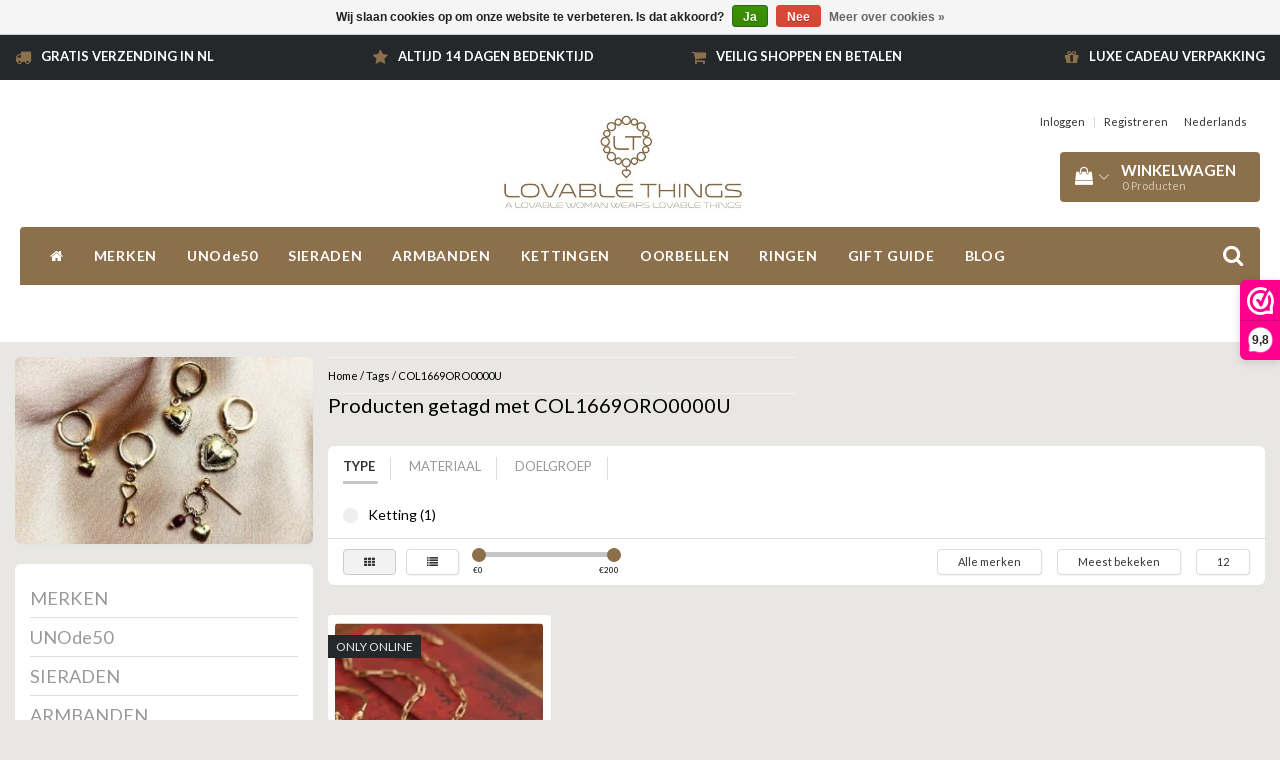

--- FILE ---
content_type: text/html;charset=utf-8
request_url: https://www.lovablethings.nl/tags/col1669oro0000u/
body_size: 17070
content:
<!DOCTYPE html>
<html lang="nl">
  
  <head>
    <meta charset="utf-8"/>
<!-- [START] 'blocks/head.rain' -->
<!--

  (c) 2008-2026 Lightspeed Netherlands B.V.
  http://www.lightspeedhq.com
  Generated: 02-02-2026 @ 11:44:42

-->
<link rel="canonical" href="https://www.lovablethings.nl/tags/col1669oro0000u/"/>
<link rel="alternate" href="https://www.lovablethings.nl/index.rss" type="application/rss+xml" title="Nieuwe producten"/>
<link href="https://cdn.webshopapp.com/assets/cookielaw.css?2025-02-20" rel="stylesheet" type="text/css"/>
<meta name="robots" content="noodp,noydir"/>
<meta name="google-site-verification" content="y1HM3rVT0j0FgCy6rxk1EOZHDka80ozly-fnTEJl3Hk"/>
<meta name="google-site-verification" content="rLWVBAGZnqCgJJvGl_KwP1xiqYmClXrTgeyEwPzkYUg"/>
<meta property="og:url" content="https://www.lovablethings.nl/tags/col1669oro0000u/?source=facebook"/>
<meta property="og:site_name" content="Lovable Things | Exclusieve Sieraden"/>
<meta property="og:title" content="COL1669ORO0000U"/>
<meta property="og:description" content="UNO de 50, SILK, LILLY, KAPTON &amp; SON, KARMA, BY NOUCK, GATZ, MARTHJE, BLINCKSTAR, MIAB, ANIA HAIE, YMALA sieraden koop je online bij Lovable Things | Arnhem | N"/>
<script>
<!-- Google Tag Manager -->
(function(w,d,s,l,i){w[l]=w[l]||[];w[l].push({'gtm.start':
new Date().getTime(),event:'gtm.js'});var f=d.getElementsByTagName(s)[0],
j=d.createElement(s),dl=l!='dataLayer'?'&l='+l:'';j.async=true;j.src=
'https://www.googletagmanager.com/gtm.js?id='+i+dl;f.parentNode.insertBefore(j,f);
})(window,document,'script','dataLayer','GTM-5M46VBK');
<!-- End Google Tag Manager -->
</script>
<!--[if lt IE 9]>
<script src="https://cdn.webshopapp.com/assets/html5shiv.js?2025-02-20"></script>
<![endif]-->
<!-- [END] 'blocks/head.rain' -->
  
    <title>COL1669ORO0000U - Lovable Things | Exclusieve Sieraden</title>
    <meta name="description" content="UNO de 50, SILK, LILLY, KAPTON &amp; SON, KARMA, BY NOUCK, GATZ, MARTHJE, BLINCKSTAR, MIAB, ANIA HAIE, YMALA sieraden koop je online bij Lovable Things | Arnhem | N" />
    <meta name="keywords" content="COL1669ORO0000U, UNOde50, SILK, LILLY, KAPTON &amp; SON, KARMA, BY NOUCK, GATZ, MARTHJE, BLINCKSTAR, MIAB, ANIA HAIE, YMALA, zilver, sieraden, armbanden, webshop, online, juweel, juwelen, exclusieve, kopen, unieke, leren, handgemaakt, trendy, dames, here" />
    <meta http-equiv="X-UA-Compatible" content="IE=edge">
    <meta name="viewport" content="width=device-width, initial-scale=1, maximum-scale=1">
    <meta name="apple-mobile-web-app-capable" content="yes">
    <meta name="apple-mobile-web-app-status-bar-style" content="black">
    <link rel="shortcut icon" href="https://cdn.webshopapp.com/shops/233777/themes/179369/v/1360410/assets/favicon.ico?20220920143515" type="image/x-icon" />   
    
    <link rel="stylesheet" href="//fonts.googleapis.com/css?family=Lato:300,400,700" type="text/css"/>    
    <link rel="stylesheet" href="//maxcdn.bootstrapcdn.com/font-awesome/4.6.1/css/font-awesome.min.css">    
    <link rel="stylesheet" href="https://cdn.webshopapp.com/assets/gui-2-0.css?2025-02-20" />
    <link rel="stylesheet" href="https://cdn.webshopapp.com/assets/gui-responsive-2-0.css?2025-02-20" />
    <link rel="stylesheet" href="https://cdnjs.cloudflare.com/ajax/libs/fancybox/3.4.2/jquery.fancybox.min.css" />
    <link rel="stylesheet" href="https://cdn.webshopapp.com/shops/233777/themes/179369/assets/bootstrap-min.css?20260121134603" />
    <link rel="stylesheet" href="https://cdn.webshopapp.com/shops/233777/themes/179369/assets/navigatie.css?20260121134603" />
    <link rel="stylesheet" href="https://cdn.webshopapp.com/shops/233777/themes/179369/assets/stylesheet.css??20260121134603" />
    <link rel="stylesheet" href="https://cdn.webshopapp.com/shops/233777/themes/179369/assets/settings.css?20260121134603" />
    <link rel="stylesheet" href="https://cdn.webshopapp.com/shops/233777/themes/179369/assets/custom.css??20260121134603" />
    
    <script src="https://cdn.webshopapp.com/assets/jquery-1-9-1.js?2025-02-20"></script>
    <script src="https://cdn.webshopapp.com/assets/gui.js?2025-02-20"></script>    
        <script type="text/javascript" src="//cdnjs.cloudflare.com/ajax/libs/gsap/1.11.4/TweenMax.min.js"></script>
        <script type="text/javascript" src="https://cdn.webshopapp.com/shops/233777/themes/179369/assets/owl-carousel-min.js?20260121134603"></script>
            <!-- HTML5 Shim and Respond.js IE8 support of HTML5 elements and media queries -->
    <!--[if lt IE 9]>
    <script src="//oss.maxcdn.com/html5shiv/3.7.2/html5shiv.min.js"></script>
    <script src="//oss.maxcdn.com/respond/1.4.2/respond.min.js"></script>
    <![endif]-->
     
  </head>
  
  <body>
 
    <!-- USPS -->
    <div class="usps hidden-xs">
 <div class="container-fluid">
  
  <ul>
                
                                        
                <li class="col-xs-6 col-sm-6 col-md-4 col-lg-3 nopadding">
      <i class="fa icon-usp font-md fa-truck " aria-hidden="true"></i> <a href="https://www.lovablethings.nl/service/shipping-returns/" title="Gratis verzending in NL">Gratis verzending in NL</a></li>
        
                <li class="col-xs-6 col-sm-6 col-md-4 col-lg-3 nopadding">
      <i class="fa icon-usp font-md  fa-star " aria-hidden="true"></i> <a href="https://www.lovablethings.nl/service/shipping-returns/" title="Altijd 14 dagen bedenktijd">Altijd 14 dagen bedenktijd</a></li>
        
                <li class="col-xs-6 col-sm-6 col-md-4 col-lg-3 nopadding">
      <i class="fa icon-usp font-md fa-shopping-cart " aria-hidden="true"></i> <a href="https://www.lovablethings.nl/service/payment-methods/" title="Veilig shoppen en betalen">Veilig shoppen en betalen</a></li>
        
                <li class="col-xs-6 col-sm-6 col-md-4 col-lg-3 nopadding">
      <i class="fa icon-usp font-md fa-gift " aria-hidden="true"></i> <a href="https://www.lovablethings.nl/service/shipping-returns/" title="Luxe  cadeau verpakking">Luxe  cadeau verpakking</a></li>
        
      </ul>
  
</div>
</div>
 
    <!-- /USPS -->
    
    <!-- REMARKETING TAG -->
        <!-- /REMARKETING TAG -->
    
    <!-- HEADER -->
    <header class="usp " data-spy="scroll">
  <div class="container-fluid">
    
    <div class="col-xs-12 col-sm-5 col-sm-offset-4">
      <div class="logo">
        <a href="https://www.lovablethings.nl/" title="Lovable Things">
          <img src="https://cdn.webshopapp.com/shops/233777/themes/179369/assets/logo.png?20251202131058" alt="Lovable Things" />
        </a>
      </div>
    </div>
   <div class="col-sm-5"></div>
    <div class="col-md-4 paddingmd hidden-xs hidden-sm nopaddingr pull-right">
      <div class="sticky-change pull-right text-right">            
        <ul class="header-links">
                    <li><a href="https://www.lovablethings.nl/account/" title="Mijn account">Inloggen </a></li>
          <li class="divide">|</li>
          <li><a href="https://www.lovablethings.nl/account/register/" title="Registreren">Registreren </a></li>
                    
                    
          
                  
<li class="btn-group">
  <button type="button" class="dropdown-toggle" data-toggle="dropdown">Nederlands <span class="caret"></span></button>
  <ul class="dropdown-menu languages" role="menu">
        <li><a href="https://www.lovablethings.nl/go/category/" title="Nederlands"><span class="flag nl"></span> Nederlands</a></li>
      </ul>
</li>                 </ul>   
        
         <div id="cartContainer" class="sticky-cart  cart-container top hidden-xs hidden-sm">
          <a href="https://www.lovablethings.nl/cart/" title="Mijn winkelwagen" class="cart">
            <i class="fa fa-shopping-bag" aria-hidden="true"></i> <strong>Winkelwagen</strong> <i class="fa fa-angle-down" aria-hidden="true"></i> <br />
            <span class="cart-total-quantity">0</span><span class="productcart">Producten</span>           </a>
          <div class="view-cart col-md-3">
            
            <div class="total">
              Totaalbedrag:<span class="pull-right"><strong>€0,00</strong></span>
              <div class="price-tax">Incl. btw               </div>
              <a href="https://www.lovablethings.nl/cart/" class="btn btn-md btn-icon btn-view">Bestellen <i class="fa fa-shopping-cart" aria-hidden="true"></i></a>
            </div>
            <div class="cartbridge"></div>
          </div>
          <div class="cartshadow"></div>
                    <div class="cartshadowusp"></div>
                  </div>     
        
      </div><!-- header-select -->
    </div><!-- col-md-3 -->

  
<nav class="row menu3laags navbar-header " id="stickynav">
  <button id="menu-toggle" class="navbar-toggle menu-link">
    <span class="sr-only">Menu</span> 
    <span class="icon-bar"></span> 
    <span class="icon-bar"></span> 
    <span class="icon-bar"></span> 
    <span class="menutext hidden">menu</span> 
  </button>
  <div class="searchmobile">
    <form class="navbar-form" role="search" action="https://www.lovablethings.nl/search/" method="get" id="form_search5">
      <div class="input-group">
        <input type="text" class="form-control" autocomplete="off" placeholder="Zoeken" name="q" id="srch-5">
        <div class="input-group-btn">
          <button class="btn btn-search" type="submit" title="Zoeken" onclick="$('#form_search5').submit();"><span class="glyphicon glyphicon-search"></span>
          </button>
        </div>
      </div>
    </form>
  </div>
  
  <div id="menu" class="menu transitions">
    <ul class="inner">    
      <li class="home-nav hidden-xs hidden-sm"><a href="https://www.lovablethings.nl/" title="Home"><i class="fa fa-home" aria-hidden="true"></i></a></li>
            <li class="has-submenu ">
        <span class="togglesub"><i class="fa fa-plus" aria-hidden="true"></i></span>        <a title="MERKEN" href="https://www.lovablethings.nl/merken/">MERKEN</a>
                <ul class="sub-menu">
                    <li class="single-item2">
            <a title="UNOde50" href="https://www.lovablethings.nl/merken/unode50/">UNOde50</a>
                      </li>
                    <li class="single-item2">
            <a title="JEH JEWELS" href="https://www.lovablethings.nl/merken/jeh-jewels/">JEH JEWELS</a>
                      </li>
                    <li class="single-item2">
            <a title="ZINZI" href="https://www.lovablethings.nl/merken/zinzi/">ZINZI</a>
                      </li>
                    <li class="single-item2">
            <a title="MIAB" href="https://www.lovablethings.nl/merken/miab/">MIAB</a>
                      </li>
                    <li class="single-item2">
            <a title="SPARKLING JEWELS" href="https://www.lovablethings.nl/merken/sparkling-jewels/">SPARKLING JEWELS</a>
                      </li>
                    <li class="single-item2">
            <a title="ANIA HAIE" href="https://www.lovablethings.nl/merken/ania-haie/">ANIA HAIE</a>
                      </li>
                    <li class="single-item2">
            <a title="GATZ" href="https://www.lovablethings.nl/merken/gatz/">GATZ</a>
                      </li>
                    <li class="single-item2">
            <a title="SANJOYA" href="https://www.lovablethings.nl/merken/sanjoya/">SANJOYA</a>
                      </li>
                    <li class="single-item2">
            <a title="GNOES" href="https://www.lovablethings.nl/merken/gnoes/">GNOES</a>
                      </li>
                    <li class="single-item2">
            <a title="YMALA" href="https://www.lovablethings.nl/merken/ymala/">YMALA</a>
                      </li>
                    <li class="single-item2">
            <a title="REBEL &amp; ROSE" href="https://www.lovablethings.nl/merken/rebel-rose/">REBEL &amp; ROSE</a>
                      </li>
                    <li class="single-item2">
            <a title="SILK " href="https://www.lovablethings.nl/merken/silk/">SILK </a>
                      </li>
                    <li class="single-item2">
            <a title="JOSH " href="https://www.lovablethings.nl/merken/josh/">JOSH </a>
                      </li>
                    <li class="single-item2">
            <a title="KARMA" href="https://www.lovablethings.nl/merken/karma/">KARMA</a>
                      </li>
                    <li class="single-item2">
            <a title="CAMPS &amp; CAMPS" href="https://www.lovablethings.nl/merken/camps-camps/">CAMPS &amp; CAMPS</a>
                      </li>
                    <li class="single-item2">
            <a title="BERNICE" href="https://www.lovablethings.nl/merken/bernice/">BERNICE</a>
                      </li>
                    <li class="single-item2">
            <a title="ZAG BIJOUX" href="https://www.lovablethings.nl/merken/zag-bijoux/">ZAG BIJOUX</a>
                      </li>
                    <li class="single-item2">
            <a title="LILLY" href="https://www.lovablethings.nl/merken/lilly/">LILLY</a>
                      </li>
                    <li class="single-item2">
            <a title="KAPTEN &amp; SON" href="https://www.lovablethings.nl/merken/kapten-son/">KAPTEN &amp; SON</a>
                      </li>
           
        </ul>
              </li>
            <li class="has-submenu ">
        <span class="togglesub"><i class="fa fa-plus" aria-hidden="true"></i></span>        <a title="UNOde50" href="https://www.lovablethings.nl/unode50/">UNOde50</a>
                <ul class="sub-menu">
                    <li class="single-item2">
            <a title="NEW IN" href="https://www.lovablethings.nl/unode50/new-in/">NEW IN</a>
                      </li>
                    <li class="has-submenu ">
            <a title="COLLECTIONS" href="https://www.lovablethings.nl/unode50/collections/">COLLECTIONS</a>
                        <ul class="sub-menu">
                            <li class=" ">
                <a title="BEAT | SS26" href="https://www.lovablethings.nl/unode50/collections/beat-ss26/">BEAT | SS26</a>                
              </li>
                            <li class=" ">
                <a title="ROOTS | SS26" href="https://www.lovablethings.nl/unode50/collections/roots-ss26/">ROOTS | SS26</a>                
              </li>
                            <li class=" ">
                <a title="SER DESLUMBRANTE | FW25" href="https://www.lovablethings.nl/unode50/collections/ser-deslumbrante-fw25/">SER DESLUMBRANTE | FW25</a>                
              </li>
                            <li class=" ">
                <a title="SER INSEPARABLE | FW25" href="https://www.lovablethings.nl/unode50/collections/ser-inseparable-fw25/">SER INSEPARABLE | FW25</a>                
              </li>
                            <li class=" ">
                <a title="SER INVENCIBLE| FW25" href="https://www.lovablethings.nl/unode50/collections/ser-invencible-fw25/">SER INVENCIBLE| FW25</a>                
              </li>
                            <li class=" ">
                <a title="SER MAJESTUOSA | FW25" href="https://www.lovablethings.nl/unode50/collections/ser-majestuosa-fw25/">SER MAJESTUOSA | FW25</a>                
              </li>
                            <li class=" ">
                <a title="SER ORIGINAL | SS25" href="https://www.lovablethings.nl/unode50/collections/ser-original-ss25/">SER ORIGINAL | SS25</a>                
              </li>
                            <li class=" ">
                <a title="SER CAMALEONICA | SS25" href="https://www.lovablethings.nl/unode50/collections/ser-camaleonica-ss25/">SER CAMALEONICA | SS25</a>                
              </li>
                            <li class=" ">
                <a title="SER EXPRESIVA | SS25" href="https://www.lovablethings.nl/unode50/collections/ser-expresiva-ss25/">SER EXPRESIVA | SS25</a>                
              </li>
                            <li class=" ">
                <a title="SER INTREPIDA | SS25" href="https://www.lovablethings.nl/unode50/collections/ser-intrepida-ss25/">SER INTREPIDA | SS25</a>                
              </li>
                            <li class=" ">
                <a title="SER MAGNETICA | FW24" href="https://www.lovablethings.nl/unode50/collections/ser-magnetica-fw24/">SER MAGNETICA | FW24</a>                
              </li>
                            <li class=" ">
                <a title="SER SIN COMPLEJOS | FW24" href="https://www.lovablethings.nl/unode50/collections/ser-sin-complejos-fw24/">SER SIN COMPLEJOS | FW24</a>                
              </li>
                            <li class=" ">
                <a title="SER VALIENTE | FW24" href="https://www.lovablethings.nl/unode50/collections/ser-valiente-fw24/">SER VALIENTE | FW24</a>                
              </li>
                            <li class=" ">
                <a title="SER NATURAL | FW24" href="https://www.lovablethings.nl/unode50/collections/ser-natural-fw24/">SER NATURAL | FW24</a>                
              </li>
                            <li class=" ">
                <a title="SER REBELDE | FW24" href="https://www.lovablethings.nl/unode50/collections/ser-rebelde-fw24/">SER REBELDE | FW24</a>                
              </li>
                          </ul>
                      </li>
                    <li class="single-item2">
            <a title="ARMBAND" href="https://www.lovablethings.nl/unode50/armband/">ARMBAND</a>
                      </li>
                    <li class="single-item2">
            <a title="RING" href="https://www.lovablethings.nl/unode50/ring/">RING</a>
                      </li>
                    <li class="single-item2">
            <a title="OORBELLEN" href="https://www.lovablethings.nl/unode50/oorbellen/">OORBELLEN</a>
                      </li>
                    <li class="single-item2">
            <a title="KETTING" href="https://www.lovablethings.nl/unode50/ketting/">KETTING</a>
                      </li>
                    <li class="single-item2">
            <a title="GOLD" href="https://www.lovablethings.nl/unode50/gold/">GOLD</a>
                      </li>
                    <li class="single-item2">
            <a title="HORLOGE" href="https://www.lovablethings.nl/unode50/horloge/">HORLOGE</a>
                      </li>
                    <li class="single-item2">
            <a title="SALE" href="https://www.lovablethings.nl/unode50/sale/">SALE</a>
                      </li>
           
        </ul>
              </li>
            <li class="single-item1">
                <a title="SIERADEN" href="https://www.lovablethings.nl/sieraden/">SIERADEN</a>
                <ul class="sub-menu"></ul>
              </li>
            <li class="single-item1">
                <a title="ARMBANDEN" href="https://www.lovablethings.nl/armbanden/">ARMBANDEN</a>
                <ul class="sub-menu"></ul>
              </li>
            <li class="single-item1">
                <a title="KETTINGEN" href="https://www.lovablethings.nl/kettingen/">KETTINGEN</a>
                <ul class="sub-menu"></ul>
              </li>
            <li class="single-item1">
                <a title="OORBELLEN" href="https://www.lovablethings.nl/oorbellen/">OORBELLEN</a>
                <ul class="sub-menu"></ul>
              </li>
            <li class="single-item1">
                <a title="RINGEN" href="https://www.lovablethings.nl/ringen/">RINGEN</a>
                <ul class="sub-menu"></ul>
              </li>
            <li class="has-submenu ">
        <span class="togglesub"><i class="fa fa-plus" aria-hidden="true"></i></span>        <a title="GIFT GUIDE" href="https://www.lovablethings.nl/gift-guide/">GIFT GUIDE</a>
                <ul class="sub-menu">
                    <li class="single-item2">
            <a title="VALENTIJN" href="https://www.lovablethings.nl/gift-guide/valentijn/">VALENTIJN</a>
                      </li>
                    <li class="single-item2">
            <a title="CADEAU VROUW" href="https://www.lovablethings.nl/gift-guide/cadeau-vrouw/">CADEAU VROUW</a>
                      </li>
                    <li class="single-item2">
            <a title="CADEAU MAN" href="https://www.lovablethings.nl/gift-guide/cadeau-man/">CADEAU MAN</a>
                      </li>
                    <li class="single-item2">
            <a title="CADEAUTJES TOT € 50" href="https://www.lovablethings.nl/gift-guide/cadeautjes-tot-50/">CADEAUTJES TOT € 50</a>
                      </li>
                    <li class="single-item2">
            <a title="CADEAUTJES TOT € 100" href="https://www.lovablethings.nl/gift-guide/cadeautjes-tot-100/">CADEAUTJES TOT € 100</a>
                      </li>
                    <li class="single-item2">
            <a title="CADEAUTJES VANAF € 100" href="https://www.lovablethings.nl/gift-guide/cadeautjes-vanaf-100/">CADEAUTJES VANAF € 100</a>
                      </li>
           
        </ul>
              </li>
       
                   <li class=""><a href="https://www.lovablethings.nl/blogs/sieraden/">BLOG</a></li>
            
      <li class="visible-xs visible-sm arrow text-center paddingsm"><i class="fa fa-chevron-down" aria-hidden="true"></i></li>
    </ul>   
      
    <div class="stickysearch">
      <i class="fa fa-search" aria-hidden="true"></i>
    </div>
    <div class="view-search hidden">
      <form class="navbar-form" role="search" action="https://www.lovablethings.nl/search/" method="get" id="form_search">
        <div class="input-group">
          <input type="text" class="form-control" autocomplete="off" placeholder="Zoeken" name="q" id="srch">
          <div class="input-group-btn">
            <button class="btn btn-search" type="submit" title="Zoeken" onclick="$('#form_search').submit();">
              <i class="fa fa-search" aria-hidden="true"></i>
            </button>
          </div>
        </div>
        <div class="autocomplete">
          <div class="products-livesearch"></div>
          <div class="more">
            <a href="#">Bekijk alle resultaten <span>(0)</span></a>
          </div><!--more-->
          <div class="notfound">Geen producten gevonden...</div>
        </div><!--autocomplete-->
      </form>
    </div>
  </div>   
  </nav><!-- navbar-header -->

    
  </div>
</header>     
    <!-- /HEADER -->
    
    <!-- MESSAGES -->
        <!-- /MESSAGES -->
    
    <div class="container-fluid">
  
  <!-- SIDEBAR -->
  <div class="col-xs-12 col-md-3 nopaddingl">      
    <!-- CATEGORY BANNER -->
    <div class="categorybanner hidden-xs hidden-sm">
      <a href="https://www.lovablethings.nl/merken/by-nouck/">      <img src="https://cdn.webshopapp.com/shops/233777/files/250867241/categorie-banner-9-min.jpg" alt="Producten getagd met COL1669ORO0000U banner" class="roundcorners shadow" />      </a>        
    </div>
    <!-- /CATEGORY BANNER -->
    
    <div class="hidden-xs hidden-sm sidebar white roundcorners shadow paddinground margtop">                
      
<ul>
    <li><a href="https://www.lovablethings.nl/merken/" title="MERKEN" >MERKEN </a>
      </li>
    <li><a href="https://www.lovablethings.nl/unode50/" title="UNOde50" >UNOde50 </a>
      </li>
    <li><a href="https://www.lovablethings.nl/sieraden/" title="SIERADEN" >SIERADEN </a>
      </li>
    <li><a href="https://www.lovablethings.nl/armbanden/" title="ARMBANDEN" >ARMBANDEN </a>
      </li>
    <li><a href="https://www.lovablethings.nl/kettingen/" title="KETTINGEN" >KETTINGEN </a>
      </li>
    <li><a href="https://www.lovablethings.nl/oorbellen/" title="OORBELLEN" >OORBELLEN </a>
      </li>
    <li><a href="https://www.lovablethings.nl/ringen/" title="RINGEN" >RINGEN </a>
      </li>
    <li><a href="https://www.lovablethings.nl/gift-guide/" title="GIFT GUIDE" >GIFT GUIDE </a>
      </li>
  </ul>





    <h3>Recent bekeken <a href="https://www.lovablethings.nl/recent/clear/" title="Wissen" class="text-right small">Wissen</a></h3>
        
    
    
    </div>
  </div>  
  <!-- /SIDEBAR -->
  
  <!-- COLLECTION -->
  <div class="col-md-9 category nopadding">     
    <div class="col-xs-12 nopadding">
      <div class="col-xs-6 breadcrumbsmobile paddingsm">
        <a href="https://www.lovablethings.nl/" title="Home">Home</a>
         / <a href="https://www.lovablethings.nl/tags/">Tags</a> / <a href="https://www.lovablethings.nl/tags/col1669oro0000u/">COL1669ORO0000U</a>      </div>
      <div class="col-xs-6 mobiletopbar paddingsm visible-xs visible-sm">
        <ul class="header-links">          
                             
          
                  
<li class="btn-group">
  <button type="button" class="dropdown-toggle" data-toggle="dropdown">Nederlands <span class="caret"></span></button>
  <ul class="dropdown-menu languages" role="menu">
        <li><a href="https://www.lovablethings.nl/go/category/" title="Nederlands"><span class="flag nl"></span> Nederlands</a></li>
      </ul>
</li> 
                    <li><a href="https://www.lovablethings.nl/account/" class="btn btn-xxs white"><i class="fa fa-user" aria-hidden="true"></i></a> </li>
        </ul>     
      </div>
    </div>
        <h1>Producten getagd met COL1669ORO0000U</h1>
    <!-- /TITLE + BREADCRUMBS MOBILE-->  
     
  
  <!-- FILTERS -->      
  <div class="filter-collection white roundcorners shadow margtop paddingsm">  
           
    <div class="mobile visible-xs">        
      <form action="https://www.lovablethings.nl/tags/col1669oro0000u/" method="get" id="filter_form2">                
        <div class="panel-group" id="accordion" role="tablist" aria-multiselectable="true">  
                                        <div class="panel panel-default">
            <div class="panel-heading" role="tab" id="heading1">
              <strong class="panel-title">         
                <a role="button" data-toggle="collapse" data-parent="#accordion" href="#collapse1" aria-expanded="true" aria-controls="collapse1" title="Type">
                  Type <span class="font-sm glyphicon glyphicon-chevron-down"></span> </a>
              </strong>
            </div>
            <div id="collapse1" class="panel-collapse collapse" role="tabpanel" aria-labelledby="heading1">
              <div class="panel-body">
                <ul class="sidebar-box-filter-box">
                                    <li class="sidebar-filter-item">
                    <input type="checkbox" name="filter[]" value="373181"  class="css-checkbox" />
                    <label for="filter_373181"  class="css-label">Ketting (1)</label>                
                  </li>
                                  </ul>
              </div>
            </div>
          </div>
                                        <div class="panel panel-default">
            <div class="panel-heading" role="tab" id="heading2">
              <strong class="panel-title">         
                <a role="button" data-toggle="collapse" data-parent="#accordion" href="#collapse2" aria-expanded="true" aria-controls="collapse2" title="Materiaal">
                  Materiaal <span class="font-sm glyphicon glyphicon-chevron-down"></span> </a>
              </strong>
            </div>
            <div id="collapse2" class="panel-collapse collapse" role="tabpanel" aria-labelledby="heading2">
              <div class="panel-body">
                <ul class="sidebar-box-filter-box">
                                    <li class="sidebar-filter-item">
                    <input type="checkbox" name="filter[]" value="338639"  class="css-checkbox" />
                    <label for="filter_338639"  class="css-label">Goud (1)</label>                
                  </li>
                                  </ul>
              </div>
            </div>
          </div>
                                        <div class="panel panel-default">
            <div class="panel-heading" role="tab" id="heading3">
              <strong class="panel-title">         
                <a role="button" data-toggle="collapse" data-parent="#accordion" href="#collapse3" aria-expanded="true" aria-controls="collapse3" title="Doelgroep">
                  Doelgroep <span class="font-sm glyphicon glyphicon-chevron-down"></span> </a>
              </strong>
            </div>
            <div id="collapse3" class="panel-collapse collapse" role="tabpanel" aria-labelledby="heading3">
              <div class="panel-body">
                <ul class="sidebar-box-filter-box">
                                    <li class="sidebar-filter-item">
                    <input type="checkbox" name="filter[]" value="297671"  class="css-checkbox" />
                    <label for="filter_297671"  class="css-label">Vrouw (1)</label>                
                  </li>
                                  </ul>
              </div>
            </div>
          </div>
                  </div>        
      </form>          
    </div>
      
    <!-- PRODUCT FILTERS / ABOVE COLLECTION -->
    <form action="https://www.lovablethings.nl/tags/col1669oro0000u/" method="get" id="filter_form">  
      <div class="box hidden-xs">
        <ul class="nav nav-tabs" role="tablist">
                    <li role="presentation"  class="active">
            <a href="#66494" aria-controls="66494" role="tab" data-toggle="tab">Type</a>
          </li>
                    <li role="presentation" >
            <a href="#53525" aria-controls="53525" role="tab" data-toggle="tab">Materiaal</a>
          </li>
                    <li role="presentation" >
            <a href="#53516" aria-controls="53516" role="tab" data-toggle="tab">Doelgroep</a>
          </li>
                  </ul>
      </div>           
      <div class="tab-content light-grey hidden-xs">                
                <div role="tabpanel" class="tab-pane active" id="66494">
          <div class="row column">
            <ul class="sidebar-box-filter-box">
                            <li class="sidebar-filter-item none">
                <input id="filter_373181" type="checkbox" name="filter[]" value="373181"  class="css-checkbox" />
                <label for="filter_373181"  class="css-label">Ketting (1)</label>                
              </li>
                          </ul>
          </div>
        </div>
                <div role="tabpanel" class="tab-pane " id="53525">
          <div class="row column">
            <ul class="sidebar-box-filter-box">
                            <li class="sidebar-filter-item none">
                <input id="filter_338639" type="checkbox" name="filter[]" value="338639"  class="css-checkbox" />
                <label for="filter_338639"  class="css-label">Goud (1)</label>                
              </li>
                          </ul>
          </div>
        </div>
                <div role="tabpanel" class="tab-pane " id="53516">
          <div class="row column">
            <ul class="sidebar-box-filter-box">
                            <li class="sidebar-filter-item none">
                <input id="filter_297671" type="checkbox" name="filter[]" value="297671"  class="css-checkbox" />
                <label for="filter_297671"  class="css-label">Vrouw (1)</label>                
              </li>
                          </ul>
          </div>
        </div>
              </div>
    </form>       
    <!-- /PRODUCT FILTERS / ABOVE COLLECTION -->
    
            <!-- FILTER MAX / MIN -->        
    <div class="col-md-6 col-sm-6 hidden-xs">
      <a href="https://www.lovablethings.nl/tags/col1669oro0000u/" class="btn btn-xs btn-default active pull-left">
        <i class="fa fa-th" aria-hidden="true"></i>
      </a>
      <a href="https://www.lovablethings.nl/tags/col1669oro0000u/?mode=list" class="btn btn-xs btn-default pull-left" style="margin-left:10px;">
        <i class="fa fa-list" aria-hidden="true"></i>
      </a>
      <form action="https://www.lovablethings.nl/tags/col1669oro0000u/" method="get" id="filter_form4" class="hidden-xs pull-left">
        <input type="hidden" name="mode" value="grid" id="filter_form_mode" />
        <input type="hidden" name="limit" value="12" id="filter_form_limit" />
        <input type="hidden" name="sort" value="popular" id="filter_form_sort" />
        <input type="hidden" name="max" value="200" id="filter_form_max" />
        <input type="hidden" name="min" value="0" id="filter_form_min" />
        <div class="sidebar-filter">
          <div class="sidebar-filter-slider">
            <div id="collection-filter-price" class=""></div>
          </div>
          <div class="sidebar-filter-range clearfix">
            <div class="min">€<span>0</span></div>
            <div class="max">€<span>200</span></div>
          </div>
        </div>
      </form>
    </div>
    <!-- /FILTER MAX / MIN -->
    
    <!-- BRAND / SORT / LIMIT -->
    <div class="col-md-6 col-sm-6 hidden-xs">
      <div class="pull-right">
        
                <!-- BRANDS -->
        <div class="btn-group paddingrmd hidden-xs">
          <button type="button" class="btn btn-xs btn-default dropdown-toggle" data-toggle="dropdown" name="brand">Alle merken<span class="caret"></span>
          </button>
          <ul class="dropdown-menu" role="menu">
                        <li><a href="https://www.lovablethings.nl/tags/col1669oro0000u/" title="Alle merken">Alle merken</a></li>
                        <li><a href="https://www.lovablethings.nl/tags/col1669oro0000u/?brand=1434932" title="UNOde50">UNOde50</a></li>
                      </ul>                                      
        </div>
        <!-- /BRANDS -->
          
        
        <!-- SORT -->
        <div class="btn-group paddingrmd">
          <button type="button" class="btn btn-xs btn-default dropdown-toggle btn-pop" data-toggle="dropdown">Meest bekeken <span class="caret"></span>
          </button>
          <ul class="dropdown-menu" role="menu">
                        <li><a href="https://www.lovablethings.nl/tags/col1669oro0000u/" title="Meest bekeken">Meest bekeken</a></li>
                        <li><a href="https://www.lovablethings.nl/tags/col1669oro0000u/?sort=newest" title="Nieuwste producten">Nieuwste producten</a></li>
                        <li><a href="https://www.lovablethings.nl/tags/col1669oro0000u/?sort=lowest" title="Laagste prijs">Laagste prijs</a></li>
                        <li><a href="https://www.lovablethings.nl/tags/col1669oro0000u/?sort=highest" title="Hoogste prijs">Hoogste prijs</a></li>
                        <li><a href="https://www.lovablethings.nl/tags/col1669oro0000u/?sort=asc" title="Naam oplopend">Naam oplopend</a></li>
                        <li><a href="https://www.lovablethings.nl/tags/col1669oro0000u/?sort=desc" title="Naam aflopend">Naam aflopend</a></li>
                      </ul>
        </div>
        <!-- /SORT -->
        
        <!-- LIMIT -->
        <div class="btn-group hidden-xs">
          <button type="button" class="btn btn-xs btn-default dropdown-toggle" data-toggle="dropdown">12 <span class="caret"></span></button>
          <ul class="dropdown-menu" role="menu">
                        <li><a href="https://www.lovablethings.nl/tags/col1669oro0000u/?limit=6" title="6">6 </a></li>
                        <li><a href="https://www.lovablethings.nl/tags/col1669oro0000u/" title="12">12 </a></li>
                        <li><a href="https://www.lovablethings.nl/tags/col1669oro0000u/?limit=24" title="24">24 </a></li>
                        <li><a href="https://www.lovablethings.nl/tags/col1669oro0000u/?limit=36" title="36">36 </a></li>
                      </ul>
        </div>
        <!-- /LIMIT -->
        
      </div>         
    </div>
    <!-- BRAND / SORT / LIMIT -->
    
  </div>
  <!-- /FILTERS -->      
  
  
  <!-- PRODUCTS -->
  <div class="col-md-12 col-xs-12 paddingtop collection clearfix">
    
<div class="col-md-12 white shopnow-products"></div>
<div class="col-md-12 popup-products"></div>



<div class="col-xs-6 col-sm-4 col-md-3 productWrapper nopadding">
      
    
    <div class="product text-center product-131349872" data-productlink="https://www.lovablethings.nl/unode50-ketting-heartbeat-col1669oro0000u.html">
      
                        
            <p class="label-custom margtop">ONLY ONLINE</p>
       
      
      <div class="image">
        <a href="https://www.lovablethings.nl/unode50-ketting-heartbeat-col1669oro0000u.html" title="UNOde50 UNOde50  Ketting | HEARTBEAT | VERGULD | EMOTIONS SS22" class="product-image">
                    <img src="https://cdn.webshopapp.com/shops/233777/files/394256656/300x300x2/unode50-unode50-ketting-heartbeat-verguld-emotions.jpg" alt="UNOde50 UNOde50  Ketting | HEARTBEAT | VERGULD | EMOTIONS SS22" />
                  </a>          
        
<form action="https://www.lovablethings.nl/cart/add/260124302/" class="product_configure_form" method="post">
    <a class="btn btn-view btn-sm btn-icon hidden-xs shopnow" title="Shop now" data-title="unode50-ketting-heartbeat-col1669oro0000u.html" href="https://www.lovablethings.nl/unode50-ketting-heartbeat-col1669oro0000u.html">Kopen <i class="fa fa-shopping-cart" aria-hidden="true"></i></a>
          
</form>      
<div class="meerinfo-btn-wrapper"><a class="btn btn-view btn-sm visible-xs" title="Shop now" href="https://www.lovablethings.nl/unode50-ketting-heartbeat-col1669oro0000u.html">Kopen</a></div>



 
      </div>                  
      <div class="icons hidden-xs">
        <a href="https://www.lovablethings.nl/account/wishlistAdd/131349872/" title="Aan verlanglijst toevoegen"><i class="fa fa-heart-o" aria-hidden="true"></i></a>        <a href="https://www.lovablethings.nl/compare/add/260124302/"  title="Toevoegen om te vergelijken" class="col-sm-offset-1"><i class="fa fa-exchange"></i></a>         </div>
      <div class="content paddingsm">    
        <a href="https://www.lovablethings.nl/unode50-ketting-heartbeat-col1669oro0000u.html" title="UNOde50 UNOde50  Ketting | HEARTBEAT | VERGULD | EMOTIONS SS22"><h4> UNOde50  Ketting | HEARTBEAT | VERGULD | EMOTIONS SS22</h4></a>
      </div>       
       
      <div class="price-holder">
        <hr>   
                      
            <span class="price">€185,00    
                
            </span>         
            
                    
            
                  </div>       
    </div>
  </div>
       
      </div> 
  <!-- /PRODUCTS -->
  
  <!-- PAGINATION-->     
  <div class="category-pagination clearfix">
        <div class="col-sm-5 nopadding hidden-xs">Pagina 1 van 1</div>
    <div class="col-sm-7 col-xs-12 nopadding pull-right ">
      <ul class="pagination text-center pull-right">      
                                <li class="number active"><a href="https://www.lovablethings.nl/tags/col1669oro0000u/" rel="next">1</a></li>
                              </ul>
    </div>
  </div>
  <!-- /PAGINATION-->
  
    <!-- TITLE + CONTENT-->
      <!-- /TITLE + CONTENT-->
    
</div>
<!-- /COLLECTION -->


<script type="text/javascript">
  jQuery('.nav-tabs').append('<li class="slide-line"></li>');
  // animate slide-line on click
  jQuery(document).on('click', '.nav-tabs li a', function () {
    var $this = jQuery(this),
        offset = $this.offset(),
        //find the offset of the wrapping div  
        offsetBody = jQuery('.nav-tabs').offset();
    // GSAP animate to clicked menu item
    TweenMax.to(jQuery('.nav-tabs .slide-line'), 0.45, {
      css:{
        width: $this.outerWidth()+'px',
        left: (offset.left-offsetBody.left)+'px'
      },
      ease:Power2.easeInOut
    });              
    return false;
  });
  jQuery('.nav-tabs > li a').first().trigger("click");
</script>
<script type="text/javascript">
  $(function(){
    $('#filter_form input, #filter_form select, #filter_form2 input, #filter_form2 select, #filter_form3 input, #filter_form3 select, #filter_form4 input, #filter_form4 select').change(function(){
      $(this).closest('form').submit();
    });
    $("#collection-filter-price").slider({
      range: true,
      min: 0,
                                         max: 200,
                                         values: [0, 200],
                                         step: 1,
                                         slide: function( event, ui){
      $('.sidebar-filter-range .min span').html(ui.values[0]);
    $('.sidebar-filter-range .max span').html(ui.values[1]);
    
    $('#filter_form_min').val(ui.values[0]);
    $('#filter_form_max').val(ui.values[1]);
  },
    stop: function(event, ui){
    $('#filter_form4').submit();
  }
    });
  });  
</script>

<script type="text/javascript">
/*
 * V1.2 - Date 20-11-2015 *Verbeteringen voor HTTPS
 *
 * Changelog
 * 1.1.1 - Date 26-05-2015 - ??
 * 1.1 - Date 22-05-2015 - ??
 */
$(document).ready(function () {
  productCatalogExtras();
});

function productCatalogExtras() {
  $('.productWrapper').each(function(){
    var curProduct = this;
    var productUrl = $('.product', this).data('productlink');
      if (productUrl) {
        if (window.location.protocol == "https:") {
          productUrl = productUrl.replace('https://www.lovablethings.nl/', 'https://www.lovablethings.nl/');
      }      
      var ajaxUrl = productUrl.replace('.html','.ajax');
      var jsonUrl = productUrl.replace('.html','.html?format=json');
      $.get(jsonUrl, function(data) {
        var dataProduct = data.product;
        
        var hideDirectOrderLink = false;
        
        /* Hide direct-order buttons if out of stock */
        $('.product', curProduct).attr('data-stock-allow_outofstock_sale', dataProduct.stock.allow_outofstock_sale);
        $('.product', curProduct).attr('data-stock-level', dataProduct.stock.level);
        if (dataProduct.stock.allow_outofstock_sale == false) {
          if (dataProduct.stock.level < 1) {
            hideDirectOrderLink = true;
          }
        }
        
        if (dataProduct.custom != false) {
          if ($('.product_configure_form .shopnow', curProduct).length < 1) {
            hideDirectOrderLink = true;
          }
        }
        
        if (hideDirectOrderLink == true) {
          $('.product_configure_form', curProduct).hide();
          $('.btn-view', curProduct).removeClass('visible-xs');
        }
        
                  
          var productReview = dataProduct.score;
          var productReviewResult = +(productReview * 100).toFixed(8);
          var scoreHTML = '<p class="stars"><span class="stars-percent" style="width: '+productReviewResult+'%"></span> </p>';
          $('.score',curProduct).html(scoreHTML);
          
                   
         
          
          var stockHTML = '<dl class="stockalign">';
          stockHTML += '<dt class="nopadding nomargin hidden">Beschikbaarheid:</dt>';
         
      if ((dataProduct.stock.on_stock == false) && (dataProduct.stock.track == true)) {
            stockHTML += '<dd class="nopadding out_of_stock" itemprop="availability" content="out_of_stock"><i class="fa fa-ban" aria-hidden="true"></i> Niet op voorraad</dd>';
        
              } else if ((dataProduct.stock.available == true) && (dataProduct.stock.on_stock == false) && (dataProduct.stock.track == true) && (dataProduct.stock.allow_outofstock_sale == true)) {
            stockHTML += '<dd class="nopadding in_stock" itemprop="availability" content="in_stock"><i class="fa fa-check-circle" aria-hidden="true"></i> Leverbaar</dd>';
                        stockHTML += '</dd>';
        
          } else if ((dataProduct.stock.available == true) && (dataProduct.stock.on_stock == false) && (dataProduct.stock.track == false) && (dataProduct.stock.allow_outofstock_sale == true)) {
            stockHTML += '<dd class="nopadding in_stock" itemprop="availability" content="out_of_stock"><i class="fa fa-check-circle" aria-hidden="true"></i> Leverbaar</dd>';
               
              
          } else if (dataProduct.stock.on_stock == true) {
            stockHTML += '<dd class="nopadding in_stock" itemprop="availability" content="in_stock"><i class="fa fa-check-circle" aria-hidden="true"></i> Op voorraad';
                        stockHTML += '</dd>';
                                  
             
          } else if ((dataProduct.stock.available == true) && (dataProduct.stock.allow_outofstock_sale == true)) {
            stockHTML += '<dd class="nopadding in_stock" itemprop="availability" content="in_stock"><i class="fa fa-check-circle" aria-hidden="true"></i> Leverbaar</dd>';            
                         
          } else if ((dataProduct.stock.on_stock == false) && (dataProduct.stock.track == false)) {
            stockHTML += '<dd class="nopadding out_of_stock" itemprop="availability" content="out_of_stock"><i class="fa fa-ban" aria-hidden="true"></i> Niet op voorraad</dd>';

        
          }   
          stockHTML += '</dl>';
        
          $('.price-holder', curProduct).before(stockHTML);
              });
    }
  });
}
</script>
<script type="text/javascript">
  
/*
 * V1.6.3 - Date 11-4-2017 *Hackfix valuta conversie (momenteel enkel gefixt for de standaard valuta, bug zelf ligt bij SeoShop)
 * V1.6.2 - Date 8-9-2016 *Verbeteringen update winkelwagen overzicht in popup na toevoegen product
 * V1.6.1 - Date 1-9-2016 *Update winkelwagen overzicht in popup na toevoegen product
 * V1.5.4 - Date 9-5-2016 *Bugfix B2B shopnow_updateForm
 *
 * Changelog
 * 1.5.3 - Date 5-5-2016 *Verbeteringen voor getPriceFromText
 * 1.5.2 - Date 24-11-2015 *Verbeteringen voor HTTPS
 * 1.5.1 - Date 20-11-2015 *Verbeteringen voor HTTPS
 * 1.5 - Date 30-10-2015 *Ondersteuning voor HTTPS (main.js is vereist) - versie 1.5 omdat vorige versies niet meer te vinden zijn.
 * 1.3.2 - Date 26-06-2015 *datum toegevoegd als custom field
 * 1.3.1 - Date 4-06-2015 *review sterren verplaatst in popup
 */
  
    $(document).ready(function() {
        $('a.shopnow').click(function(event) {
            event.preventDefault();
            var cartAtts = {
                popupSelector: '.shopnow-products',
                addToCartUrlPrefix: 'cart/add/',
                addToCartButtonValue: 'Toevoegen aan de winkelwagen',
                closeCartButtonValue: 'Sluiten',
                id: (this.id),
              //urlJson: '' + (this.id) + '?format=json',
              //urlAjax: '' + (this.id.replace('.html', '.ajax')) + '',
              //urlJson: (this.id) + '?format=json',
                urlJson: $(this).attr('data-title') + '?format=json',
                urlAjax: ($(this).attr('data-title').replace('.html', '.ajax')) + '',
              //urlAjax: (this.id.replace('.html', '.ajax')) + '',
                shopId: '233777',
                shopDomain: 'https://www.lovablethings.nl/',
                shopDomainNormal: 'https://www.lovablethings.nl/',
                shopDomainSecure: 'https://www.lovablethings.nl/',
            };
            if (window.location.protocol == "https:") {
              cartAtts.shopDomain = cartAtts.shopDomainSecure;
              cartAtts.urlJson = cartAtts.shopDomainSecure + cartAtts.urlJson;
              cartAtts.urlAjax = cartAtts.shopDomainSecure + cartAtts.urlAjax;
            } else {
              cartAtts.shopDomain = cartAtts.shopDomainNormal;
              cartAtts.urlJson = cartAtts.shopDomainNormal + cartAtts.urlJson;
              cartAtts.urlAjax = cartAtts.shopDomainNormal + cartAtts.urlAjax;
            }
            shopnow_popupProductCart(cartAtts);
        });
    });

function shopnow_popupProductCart(cartAtts) {
    $(cartAtts.popupSelector).html('Loading');
    $(cartAtts.popupSelector).fadeIn('fast');
    $.get(cartAtts.urlJson, function(data) {
        $.get(cartAtts.urlAjax, function(dataProduct) {
            var defaultCurrency = data.product.price.price_incl;
            defaultCurrency = defaultCurrency * 100;
            defaultCurrency = parseInt(defaultCurrency);
            var selectedCurrency = dataProduct.price.price_incl_money_without_currency;
            selectedCurrency = selectedCurrency.toString().replace(',', '').replace('.', '');
            selectedCurrency = parseInt(selectedCurrency);
            data.customPriceConversion = defaultCurrency / selectedCurrency;
            data.shop.settings.legal.uvpHTML = '<span class="uvp"> SRP </span>';
            var popupHtml = '';
            var productId = data.product.vid;
            var imgId = data.product.image;
            var imgUrlId = imgId.toString();
            while (imgUrlId.length < 9) {
                imgUrlId = '0' + imgUrlId;
            }
            var imgUrl = data.shop.domains.static + 'files/' + imgUrlId + '/200x200x2/image.jpg';
            var productTitle = data.product.fulltitle;
            var productUrl = data.product.url;
            var shopDomain = data.shop.domain;
            popupHtml += '<a href="#" class="close"><i class="fa fa-times" aria-hidden="true"></i></a>';
          popupHtml += '<div class="col-md-4 usp-column"><h3><strong>Voordelen van Lovable Things | Exclusieve Sieraden</strong></h3><ul><li><i class="fa fa-check" aria-hidden="true"></i>Gratis verzending in NL</li><li><i class="fa fa-check" aria-hidden="true"></i>Altijd 14 dagen bedenktijd</li><li><i class="fa fa-check" aria-hidden="true"></i>Veilig shoppen en betalen</li><li><i class="fa fa-check" aria-hidden="true"></i>Luxe  cadeau verpakking</li></ul></div>';
            popupHtml += shopnow_getCartFormHTML(data, dataProduct, cartAtts);
            $(cartAtts.popupSelector).html(popupHtml);
            if (data.product.stock.available == false) {
                $.each(data.product.variants, function(index, value) {
                    if (this.stock.available == true) {
                        $(cartAtts.popupSelector + ' .popup-product-variants').val(index);
                        shopnow_updateForm(data, dataProduct, cartAtts, $(cartAtts.popupSelector + ' .popup-product-variants'));
                        return false;
                    }
                });
            }
            $(cartAtts.popupSelector + ' .popup-product-variants').change(function() {
                shopnow_updateForm(data, dataProduct, cartAtts, $(this));
            });
            $(cartAtts.popupSelector + ' .product-configure-custom .product-configure-custom-option').each(function() {
                $(this).find('input[type="checkbox"]').each(function() {
                    $(this).change(function() {
                        shopnow_updateForm(data, dataProduct, cartAtts, $(this));
                    });
                });
                $(this).find('input[type="radio"]').each(function() {
                    $(this).change(function() {
                        shopnow_updateForm(data, dataProduct, cartAtts, $(this));
                    });
                });
                $(this).find('select').each(function() {
                    $(this).change(function() {
                        shopnow_updateForm(data, dataProduct, cartAtts, $(this));
                    });
                });
            })
            $(cartAtts.popupSelector + ' a.add-to-cart').click(function(event) {
                $(cartAtts.popupSelector + ' .errorRow').remove();
                event.preventDefault();
                var ajaxUrl = $(cartAtts.popupSelector + ' .product_configure_form').attr('action');
                var formData = $(cartAtts.popupSelector + ' .product_configure_form').serializeObject();
                var loadUrl = ajaxUrl;
                var continueAjax = true;
                var errorHTML = '';
                if (dataProduct.stock.allow_outofstock_sale == true) {
                    continueAjax = true;
                } else {
                    
                }
                if (continueAjax == true) {
                    shopnow_addToCart(loadUrl, formData, cartAtts);
                }
            });
            $(cartAtts.popupSelector + ' a.close, ' + cartAtts.popupSelector + ' a.verder').click(function(event) {
                event.preventDefault();
                shopnow_clearSelf(cartAtts);
            });
        });
    });
}

function shopnow_clearSelf(cartAtts) {
    $(cartAtts.popupSelector).fadeOut('fast');
    $(cartAtts.popupSelector).html('');
}

function shopnow_addToCart(loadUrl, formData, cartAtts) {
    if (window.location.protocol == "https:") {
      loadUrl = loadUrl.replace(cartAtts.shopDomainNormal, cartAtts.shopDomainSecure);
    }
    $('<div id="loadedContentAdToCard"></div>').load(loadUrl, formData, function() {
        var returnPage = $(this);
        var errors = returnPage.find('.messages .error');
        var info = returnPage.find('.messages .info');
        if (errors.length > 0) {
            $(cartAtts.popupSelector + ' .product_configure_form .messages').remove();
            $(cartAtts.popupSelector + ' a.close').after('<div class="col-xs-12 messages"><ul class="error">' + errors.html() + '</ul></div>');
        } else {          
            shopnow_updateHeaderCartHTML(returnPage);
            var popupSuccessContent = '';
            if (info.length > 0) {
                popupSuccessContent += '<div class="text-center col-md-12 col-sm-12 paddingsm"><div class="messages"><ul class="info">' + info.html() + '</ul></div></div>';
            }          
          /*popupSuccessContent += '<h3>Winkelwagen</h3><hr><div class="total paddingmd"><span class="pull-right">Totaalbedrag: <strong>€0,00</strong></span></div>';*/
          
            //popupSuccessContent += '<h3>Winkelwagen</h3><hr><div class="total paddingmd"><span class="pull-right">Totaalbedrag: <strong>€0,00</strong></span></div>';
          
            popupSuccessContent += '<h3>Winkelwagen</h3><div class="view-cart"></div>';
            $('.content').removeClass('col-md-9');
            $('.productIMG').remove();
            $(cartAtts.popupSelector + ' .content').html(popupSuccessContent);
            var succesHTML = '';
            succesHTML += '<div class="col-md-6"><img src="https://cdn.webshopapp.com/shops/233777/themes/179369/assets/logo-in-popup.png?20251202131058" alt="Lovable Things" width="200" /></div> <a href="https://www.lovablethings.nl/cart/" class="btn btn-md btn-view checkout pull-right"><span>Naar de kassa</span></a> ';
            succesHTML += ' <a href="#" class="btn btn-sm btn-default verder pull-right" title="Verder winkelen"><span>Verder winkelen</span></a> ';
            $(cartAtts.popupSelector + ' .succesRow').html(succesHTML);
            $(cartAtts.popupSelector + ' .succesRow .btn.verder').click(function(event) {
                event.preventDefault();
                shopnow_clearSelf(cartAtts);
            });
            $(cartAtts.popupSelector + ' .messages').remove();
            shopnow_updatePopupCartHTML(returnPage);
        }
        $(this).remove();
    });
}

function shopnow_updateHeaderCartHTML(page) {
    var newCartContent = $(page).find('#cartContainer');
    $('#cartContainer a.cart').html(newCartContent.find('a.cart').html());
    $('#cartContainer .view-cart').html(newCartContent.find('.view-cart').html());
    if (typeof updateCartContainerTotalQuantity == 'function') {
        updateCartContainerTotalQuantity();
    }
}
  
function shopnow_updatePopupCartHTML(page) {
    var newCartContentPopup = $(page).find('#cartContainer');
    // Voeg een horiz lijn toe voor de totalen
    newCartContentPopup.find('.view-cart .total').before('<hr>');
    // Verwijder de checkout button
    newCartContentPopup.find('.view-cart .total .btn').remove();
    $('.shopnow-products .content .view-cart').html(newCartContentPopup.find('.view-cart').html());
}

function shopnow_getCartFormHTML(data, dataProduct, cartAtts) {
    var product = data.product;
    var shop = data.shop;
    var productId = data.product.vid;
    var imgId = data.product.image;
    var imgUrlId = imgId.toString();
    while (imgUrlId.length < 9) {
      imgUrlId = '0' + imgUrlId;
    }
    var imgUrl = data.shop.domains.static + 'files/' + imgUrlId + '/200x200x2/image.jpg';
    var html = '';
    var actionUrlBase = cartAtts.shopDomainNormal;
    if (window.location.protocol == "https:") {
      actionUrlBase = actionUrlBase.replace(cartAtts.shopDomainNormal, cartAtts.shopDomainSecure);
    }
    html += '<form action="' + actionUrlBase + cartAtts.addToCartUrlPrefix + product.vid + '/" class="product_configure_form" method="post">';
    html += '<div class="col-md-8 paddinground content">';
    html += '<div class="col-md-12 content-info">';   
    html += '<div class="title">' + data.product.fulltitle + '</div>';
    html += '<div class="col-md-4 text-center productIMG paddingtopbot"><img src="' + imgUrl + '" alt="' + data.product.fulltitle + '" title="' + data.product.fulltitle + '" /></div>';
    if (ObjectLength(shop.languages) > 1) {
      // + '' + data.shop.language + '/'
      html += '<div class="col-md-8">';
      html += '<div class="description paddingsm">' + data.product.description + '<br /><a href="' + actionUrlBase + data.product.url + '" class="btn btn-xxs btn-default">Meer informatie</a></div>';
    } else {
      html += '<div class="col-md-8">';
      html += '<div class="description paddingsm">' + data.product.description + '<br /><a href="' + actionUrlBase + data.product.url + '" class="btn btn-xxs btn-default">Meer informatie</a></div>';
    };
    if (productReview != false) {
        var productReview = data.product.score;
        var productReviewResult = +(productReview * 100).toFixed(8);
        html += '<p class="stars"><span class="stars-percent" style="width: ' + productReviewResult + '%"></span></p>';
  
        html += '<div class="stars-holder hidden-xs"></div>';
    };

    html += '<div class="col-md-12 content-cart paddingsm">';
    html += '<div class="product-configure tui">';
    html += '<input name="bundle_id" id="product_configure_bundle_id" value="" type="hidden">';
    html += shopnow_getCartVariantsHTML(data, dataProduct);
    html += shopnow_getCartCustomOptionsHTML(data, dataProduct);
    html += '</div>';
    html += shopnow_getCartPricesHTML(data, dataProduct);
    html += shopnow_getCartQuantityHTML(data, dataProduct);
    if (product.stock.available == true) {
        html += '<div class="col-md-3 nopadding pull-left"><a href="javascript:;" data-id="' + product.vid + '" class="btn btn-md btn-icon btn-view add-to-cart pull-left" title="Toevoegen aan winkelwagen">';
        html += '<span>Toevoegen aan winkelwagen</span> <i class="fa fa-shopping-cart" aria-hidden="true"></i>';
        html += '</a>';
        html += '<span class="out-of-stock" style="display: none;">Niet op voorraad</span></div>';
    } else {
        html += '<div class="col-md-3 nopadding pull-left"><a href="javascript:;" data-id="' + product.vid + '" class="btn btn-md btn-icon btn-view add-to-cart pull-left" title="Toevoegen aan winkelwagen" style="display: none;">';
        html += '<span>Toevoegen aan winkelwagen</span> <i class="fa fa-shopping-cart" aria-hidden="true"></i>';
        html += '</a>';
        html += '<span class="out-of-stock">Niet op voorraad</span></div>';
    };
    html += '</div></div></div>';
    html += '</form>';
    return html;
}

function shopnow_getCartVariantsHTML(data, dataProduct) {
    var product = data.product;
    var shop = data.shop;
    var html = '';
    html += '<div class="product-info-options product-configure-options tui">';
    if (ObjectLength(product.variants) > 1) {
        html += '<select class="popup-product-variants">';
        $.each(product.variants, function(index, value) {
            if (this.stock.available == true) {
                html += '<option value="' + index + '">' + value.title + '</option>';
            } else {
                html += '<option value="' + index + '" class="out" disabled>' + value.title + '</option>';
            }
        });
        html += '</select>';
    } else {
      html += product.variant;
    }
    html += '</div>';
    return html;
}

function shopnow_getCartCustomOptionsHTML(data, dataProduct) {
    var product = data.product;
    var shop = data.shop;
    var html = '';
    if (ObjectLength(product.custom) >= 1) {
        html += '<div class="product-info-custom product-configure-custom tui">';
        $.each(product.custom, function(index, value) {
            html += '<div class="product-configure-custom-option ' + index + ' ' + value.type + '">';
            var required = '';
            if (value.required == true) {
                required = ' <em>*</em>';
            }
            switch (value.type) {
                case 'text':
                    html += '<label for="product_configure_custom_' + index + '">' + value.title + ':' + required + '</label>';
                    html += '<input type="text" name="custom[' + index + ']" id="product_configure_custom_' + index + '" />';
                    break;
                case 'textarea':
                    html += '<label for="product_configure_custom_' + index + '">' + value.title + ':' + required + '</label>';
                    html += '<textarea type="text" name="custom[' + index + ']" id="product_configure_custom_' + index + '" />';
                    break;
                case 'multipleselect':
                    html += '<label for="product_configure_custom_' + index + '">' + value.title + ':' + required + '</label>';
                    html += '<select name="custom[' + index + '][]" id="product_configure_custom_' + index + '" multiple="multiple">';
                    $.each(value.values, function(childindex, childvalue) {
                        var price = shopnow_formatOptionPrice(childvalue, data);
                        html += '<option value="' + childindex + '" data-price="' + childvalue.price + '">' + childvalue.title + price + '</option>';
                    });
                    html += '</select>';
                    break;
                case 'select':
                    html += '<label for="product_configure_custom_' + index + '">' + value.title + ':' + required + '</label>';
                    html += '<select name="custom[' + index + ']" id="product_configure_custom_' + index + '">';
                    html += '<option value="" disabled="disabled" selected="selected">Make a choice..</option>';
                    $.each(value.values, function(childindex, childvalue) {
                        var price = shopnow_formatOptionPrice(childvalue, data);
                        html += '<option value="' + childindex + '" data-price="' + childvalue.price + '">' + childvalue.title + price + '</option>';
                    });
                    html += '</select>';
                    break;
                case 'checkbox':
                    html += '<label>' + value.title + ':' + required + '</label>';
                    $.each(value.values, function(childindex, childvalue) {
                        var price = shopnow_formatOptionPrice(childvalue, data);
                        html += '<div class="product-configure-custom-option-item">';
                        html += '<input type="checkbox" name="custom[' + index + '][]" id="product_configure_custom_' + index + '_' + childindex + '" class="product_configure_custom_' + index + '" data-price="' + childvalue.price + '" value="' + childindex + '" />';
                        html += '<label for="product_configure_custom_' + index + '_' + childindex + '">' + childvalue.title + price + '</label>';
                        html += '<div class="product-configure-clear"></div>';
                        html += '</div>';
                    });
                    break;
                case 'radio':
                    html += '<label>' + value.title + ':' + required + '</label>';
                    $.each(value.values, function(childindex, childvalue) {
                        var price = shopnow_formatOptionPrice(childvalue, data);
                        html += '<div class="product-configure-custom-option-item">';
                        html += '<input type="radio" name="custom[' + index + ']" id="product_configure_custom_' + index + '_' + childindex + '" class="product_configure_custom_' + index + '" data-price="' + childvalue.price + '" value="' + childindex + '" />';
                        html += '<label for="product_configure_custom_' + index + '_' + childindex + '">' + childvalue.title + price + '</label>';
                        html += '<div class="product-configure-clear"></div>';
                        html += '</div>';
                    });
                    break;
                case 'date':
                    html += '<label for="product_configure_custom_' + index + '">' + value.title + ':' + required + '</label>';
                    html += '<div class="product-configure-custom-option-item">';
                    html += '<div class="product-configure-custom-option-date">';
                    html += '<select name="custom[' + index + '][day]" class="product-configure-custom-option-date-day">';
                    for (var i = 0; i <= 31; i++) {
                        if (i == 0) {
                            html += '<option value="">Dag</option>';
                        } else {
                            html += '<option value="' + i + '">' + i + '</option>';
                        }
                    }
                    html += '</select>';
                    html += '<select name="custom[' + index + '][month]" class="product-configure-custom-option-date-month">';
                    var monthNames = new Array('', 'Januari', 'Februari', 'Maart', 'April', 'Mei', 'Juni', 'Juli', 'Augustus', 'September', 'Oktober', 'November', 'December');
                    for (var i = 0; i <= 12; i++) {
                        if (i == 0) {
                            html += '<option value="">Maand</option>';
                        } else {
                            html += '<option value="' + i + '">' + monthNames[i] + '</option>';
                        }
                    }
                    html += '</select>';
                    html += '<select name="custom[' + index + '][year]" class="product-configure-custom-option-date-year">';
                    var currentYear = new Date().getFullYear();
                    for (var i = (currentYear + 10); i >= 1900; i--) {
                        if (i == (currentYear + 10)) {
                            html += '<option value="">Jaar</option>';
                        } else {
                            html += '<option value="' + i + '">' + i + '</option>';
                        }
                    }
                    html += '</select>';
                    html += '</div>';
                    html += '</div>';
                    break;
            }
            html += '<div class="product-configure-clear"></div>';
            html += '</div>';
        });
        html += '</div>';
    }
    return html;
}

function shopnow_getCartQuantityHTML(data, dataProduct) {
    var product = data.product;
    var shop = data.shop;
    var html = '';
    if (product.stock.available == true) {
      html += '</div></div><div class="col-md-12 col-sm-12 succesRow paddingtop"><div class="col-md-6 paddingtop"><img src="https://cdn.webshopapp.com/shops/233777/themes/179369/assets/logo-in-popup.png?20251202131058" alt="Lovable Things" width="200" /></div><div class="quantity col-md-3 paddingsm">';
    } else {
        html += '</div></div><div class="col-md-12 col-sm-12 succesRow paddingtop"><div class="col-md-6 paddingtop"><img src="https://cdn.webshopapp.com/shops/233777/themes/179369/assets/logo-in-popup.png?20251202131058" alt="Lovable Things" width="200" /></div><div class="quantity col-md-3 paddingsm" style="display: none;">';
    }
    html += '<div class="pricing col-xs-8">';
       if (dataProduct.price.price_old) {
        html += '<p class="price price-offer">';
        html += '<span class="border">';
        if (data.shop.b2b == true) {
            html += '<span class="price-old">' + dataProduct.price.price_old_excl_money;
            if (shop.settings.legal.mode == 'strict') {
                html += ' ' + data.shop.settings.legal.uvpHTML
            };
            html += '</span>';
            html += '<span class="price-new">' + dataProduct.price.price_excl_money + '</span>';
        } else {
            html += '<span class="price-old">' + dataProduct.price.price_old_incl_money;
            if (shop.settings.legal.mode == 'strict') {
                html += ' ' + data.shop.settings.legal.uvpHTML
            };
            html += '</span>';
            html += '<span class="price-new">' + dataProduct.price.price_incl_money + '</span>';
        }
        html += '</span>';
        html += '</p>';
    } else {
        html += '<p class="price">';
        if (data.shop.b2b == true) {
            html += dataProduct.price.price_excl_money;
        } else {
            html += dataProduct.price.price_incl_money;
        }
        html += '</p>';
    }
    html += '<div class="price-tax">';
    if (data.shop.b2b == true) {
        html += 'Excl. btw';
    } else {
        html += 'Incl. btw';
    }
    html += '</div></div>';
    html += '<input type="text" name="quantity" class="form-control input-number" value="' + product.quantity + '" />';
      html += '</div>';
    return html;
}

function shopnow_getCartPricesHTML(data, dataProduct) {
    var product = data.product;
    var shop = data.shop;
    var html = '';
    
    html += '<div class="price-tax">';
    if (data.shop.b2b == true) {
    } else {
    }
    if (shop.settings.legal.mode == 'strict') {
        html += '<br /> Excl. <a href = "https://www.lovablethings.nl/service/shipping-returns/" target = "_blank" >  Shipping costs  </a> ';}
        html += '</div>';
        html += '</div></div></div>';
        return html;
    }

    function shopnow_formatOptionPrice(value, data) {
        var price = '';
        if (value.percentage == true) {
            if (value.price > 0) {
                price = ' (+' + value.price + '%)';
            } else if (value.price < 0) {
                price = ' (' + value.price + '%)';
            }
        } else {
            if (value.price > 0) {
                price = ' (+' + shopnow_formatPrice(value.price, data) + ')';
            } else if (value.price < 0) {
                price = ' (' + shopnow_formatPrice(value.price, data) + ')';
            }
        }
        return price;
    }

    function shopnow_formatPrice(value, data, convert) {
        convert = typeof convert !== 'undefined' ? convert : true;
        var product = data.product;
        var shop = data.shop;
        if (convert == true) {
            value = shopnow_convertCurrency(data, value);
        }
        return data.shop.currency2.symbol + '' + value.formatMoney(2, ',', '.');
    }

    function shopnow_convertCurrency(data, value) {
        if ( data.shop.currency === data.shop.base_currency ) return value;
        if (!isNaN(data.customPriceConversion - 0) && data.customPriceConversion != null) {
            value = (value / data.customPriceConversion);
        }
        return value;
    }

  
    function shopnow_updateForm(data, dataProduct, cartAtts, changeObj) {
        var product = data.product;
        var shop = data.shop;
        //var currentVariant = $(cartAtts.popupSelector + ' .popup-product-variants');
        var currentVariant = changeObj;
        if (currentVariant.length > 0) {
            if (data.shop.b2b == true) {
                var oldPrice = data.product.variants[currentVariant.val()].price.price_old_excl;
                var currentPrice = data.product.variants[currentVariant.val()].price.price_excl;
            } else {
                var oldPrice = dataProduct.variants[currentVariant.val()].price.price_old_incl;
                var currentPrice = dataProduct.variants[currentVariant.val()].price.price_incl;
            }
        } else {
            if (data.shop.b2b == true) {
              var oldPrice = dataProduct.price.price_old_excl;
              var currentPrice = dataProduct.price.price_excl;
            } else {
              var oldPrice = dataProduct.price.price_old_incl;
              var currentPrice = dataProduct.price.price_incl;
            }
        }
        if (oldPrice != false) {
            oldPrice = shopnow_convertCurrency(data, oldPrice);
        }
        currentPrice = shopnow_convertCurrency(data, currentPrice);
        var optionPriceTotal = 0;
        var addValue = 0;
        $(cartAtts.popupSelector + ' .product-configure-custom .product-configure-custom-option').each(function() {
            $(this).find('input[type="checkbox"]:checked').each(function() {
                addValue = shopnow_getPriceFromText(data, $(this).parent().children('label[for="' + $(this).attr('id') + '"]').html());
                if (!isNaN(addValue) && addValue != null) {
                    optionPriceTotal += addValue;
                }
            });
            $(this).find('input[type="radio"]:checked').each(function() {
                addValue = shopnow_getPriceFromText(data, $(this).parent().children('label[for="' + $(this).attr('id') + '"]').html());
                if (!isNaN(addValue) && addValue != null) {
                    optionPriceTotal += addValue;
                }
            });
            $(this).find('select option:selected').each(function() {
                addValue = shopnow_getPriceFromText(data, $(this).html());
                if (!isNaN(addValue) && addValue != null) {
                    optionPriceTotal += addValue;
                }
            });
        })
        if (oldPrice != false) {
            oldPrice = shopnow_formatPrice(oldPrice + optionPriceTotal, data, false);
            if (shop.settings.legal.mode == 'strict') {
                oldPrice += ' ' + shop.settings.legal.uvpHTML
            };
        }
        currentPrice = shopnow_formatPrice(currentPrice + optionPriceTotal, data, false);
        if (currentVariant.length > 0) {
            $(cartAtts.popupSelector + ' a.add-to-cart').attr('data-id', currentVariant.val());
            $(cartAtts.popupSelector + ' .product_configure_form').attr('action', shop.domains.normal + cartAtts.addToCartUrlPrefix + currentVariant.val() + '/');
        }
        if (oldPrice != false) {
            $(cartAtts.popupSelector + ' .pricing .price').html('<span class="border"><span class="price-old">' + oldPrice + '</span><span class="price-new">' + currentPrice + '</span></span>');
            $(cartAtts.popupSelector + ' .pricing .price').addClass('price-offer');
        } else {
            $(cartAtts.popupSelector + ' .pricing .price').html(currentPrice);
            $(cartAtts.popupSelector + ' .pricing .price').removeClass('price-offer');
        }
        var stock = false;
        if (currentVariant.length > 0) {
            if (data.product.variants[currentVariant.val()].stock.available == true) {
                stock = true;
            }
        } else {
            if (data.product.stock.available == true) {
                stock = true;
            }
        }
        if (stock == true) {
            $(cartAtts.popupSelector + ' .quantity').fadeIn('fast');
            $(cartAtts.popupSelector + ' a.add-to-cart').fadeIn('fast');
            $(cartAtts.popupSelector + ' .out-of-stock').fadeOut('fast');
        } else {
            $(cartAtts.popupSelector + ' .quantity').fadeOut('fast');
            $(cartAtts.popupSelector + ' a.add-to-cart').fadeOut('fast');
            $(cartAtts.popupSelector + ' .out-of-stock').fadeIn('fast');
        }
    }

    function shopnow_getPriceFromText(data, val) {
        if (val.search(data.shop.currency2.symbol) == -1 || val.lastIndexOf(data.shop.currency2.symbol) < 0 || val.indexOf(data.shop.currency2.symbol) < 0) {
            return null;
        }
        val = val.substring(val.lastIndexOf(data.shop.currency2.symbol) + 1);
        val = val.replace(/[^0-9-]/g, '');
        valInt = val.substring(0, val.length - 2);
        valDecimals = val.substring(val.length - 2);
        val = valInt + '.' + valDecimals;
        val = parseFloat(val);
        return val;
    }
    if (Number.prototype.formatMoney == undefined) {
        Number.prototype.formatMoney = function(c, d, t) {
            var n = this,
                c = isNaN(c = Math.abs(c)) ? 2 : c,
                d = d == undefined ? "." : d,
                t = t == undefined ? "," : t,
                s = n < 0 ? "-" : "",
                i = parseInt(n = Math.abs(+n || 0).toFixed(c)) + "",
                j = (j = i.length) > 3 ? j % 3 : 0;
            return s + (j ? i.substr(0, j) + t : "") + i.substr(j).replace(/(\d{3})(?=\d)/g, "$1" + t) + (c ? d + Math.abs(n - i).toFixed(c).slice(2) : "");
        };
    };
    if (typeof ObjectLength != 'function') {
        function ObjectLength(object) {
            var length = 0;
            for (var key in object) {
                if (object.hasOwnProperty(key)) {
                    ++length;
                }
            }
            return length;
        };
    }
    if ($.fn.serializeObject == undefined) {
        $.fn.serializeObject = function() {
            var o = {};
            var a = this.serializeArray();
            $.each(a, function() {
                if (o[this.name]) {
                    if (!o[this.name].push) {
                        o[this.name] = [o[this.name]];
                    }
                    o[this.name].push(this.value || '');
                } else {
                    o[this.name] = this.value || '';
                }
            });
            return o;
        };
    };
</script></div>    
    <!-- FOOTER -->
    

<div class="footer-socials paddingxs">
  <div class="container-fluid">
    <div class="col-xs-12 col-md-12 nopadding hidden-xs">     
      <a href="https://www.facebook.com/lovablethings.nl" target="blank" title="Facebook"><i class="fa fa-facebook"></i></a>                        <a href="https://instagram.com/lovablethingssieraden" target="blank" title="Instagram"><i class="fa fa-instagram"></i></a>          </div>
    <div class="col-xs-12 col-sm-6 visible-xs nopadding">
      <a href="https://www.lovablethings.nl/service/payment-methods/" title="Betaalmethoden">
                <img src="https://cdn.webshopapp.com/assets/icon-payment-ideal.png?2025-02-20" alt="iDEAL" class="img-payments"  />
                <img src="https://cdn.webshopapp.com/assets/icon-payment-mastercard.png?2025-02-20" alt="MasterCard" class="img-payments"  />
                <img src="https://cdn.webshopapp.com/assets/icon-payment-visa.png?2025-02-20" alt="Visa" class="img-payments"  />
                <img src="https://cdn.webshopapp.com/assets/icon-payment-mistercash.png?2025-02-20" alt="Bancontact" class="img-payments"  />
                <img src="https://cdn.webshopapp.com/assets/icon-payment-banktransfer.png?2025-02-20" alt="Bank transfer" class="img-payments"  />
                <img src="https://cdn.webshopapp.com/assets/icon-payment-giftcard.png?2025-02-20" alt="Gift card" class="img-payments"  />
              </a>
    </div>
  </div>
</div>

<footer class="paddingsm footer">
  <div class="container-fluid">
    <div class="col-xs-12 col-sm-4 col-md-3 nopadding">
      <h4>Contactgegevens</h4>
      LOVABLE THINGS      <br/>Bakkerstraat 67      <br/>6811 EK Arnhem      <br/><a href="/cdn-cgi/l/email-protection#b1d8dfd7def1dddec7d0d3ddd4c5d9d8dfd6c29fdfdd"><span class="__cf_email__" data-cfemail="d0b9beb6bf90bcbfa6b1b2bcb5a4b8b9beb7a3febebc">[email&#160;protected]</span></a>      <br/>+31(0)6-21824192      <br />
      <br/>KvK nummer: 68459017      <br/>BTW nummer: NL001673338B57      <br/>      <br/><br/>
      <div class="payments hidden-xs">
        <a href="https://www.lovablethings.nl/service/payment-methods/" title="Betaalmethoden">
                    <img src="https://cdn.webshopapp.com/assets/icon-payment-ideal.png?2025-02-20" alt="iDEAL" class="img-payments"  />
                    <img src="https://cdn.webshopapp.com/assets/icon-payment-mastercard.png?2025-02-20" alt="MasterCard" class="img-payments"  />
                    <img src="https://cdn.webshopapp.com/assets/icon-payment-visa.png?2025-02-20" alt="Visa" class="img-payments"  />
                    <img src="https://cdn.webshopapp.com/assets/icon-payment-mistercash.png?2025-02-20" alt="Bancontact" class="img-payments"  />
                    <img src="https://cdn.webshopapp.com/assets/icon-payment-banktransfer.png?2025-02-20" alt="Bank transfer" class="img-payments"  />
                    <img src="https://cdn.webshopapp.com/assets/icon-payment-giftcard.png?2025-02-20" alt="Gift card" class="img-payments"  />
                  </a>
      </div>
    </div>
    <div class="col-xs-12 col-sm-4 col-md-3 nopadding">
      <h4>Klantenservice</h4>
      <ul>
         
        <li><a href="https://www.lovablethings.nl/service/about/" title="Over ons">Over ons</a></li>
         
        <li><a href="https://www.lovablethings.nl/service/shipping-returns/" title="Verzenden &amp; retourneren">Verzenden &amp; retourneren</a></li>
         
        <li><a href="https://www.lovablethings.nl/service/payment-methods/" title="Betaalmethoden">Betaalmethoden</a></li>
         
        <li><a href="https://www.lovablethings.nl/service/" title="Klantenservice">Klantenservice</a></li>
         
        <li><a href="https://www.lovablethings.nl/service/general-terms-conditions/" title="Algemene voorwaarden">Algemene voorwaarden</a></li>
         
        <li><a href="https://www.lovablethings.nl/service/privacy-policy/" title="Privacy Policy ">Privacy Policy </a></li>
         
        <li><a href="https://www.lovablethings.nl/service/disclaimer/" title="Disclaimer">Disclaimer</a></li>
         
        <li><a href="https://www.lovablethings.nl/sitemap/" title="Sitemap">Sitemap</a></li>
                        <li class=""><a href="https://www.lovablethings.nl/blogs/sieraden/">BLOG</a></li>
         
      </ul>
    </div>
    <div class="col-sm-4 col-md-3 hidden-xs my-account">
      <h4>Mijn account</h4>
      <ul>
                <li><a href="https://www.lovablethings.nl/account/" title="Inloggen">Inloggen</a></li>
              </ul>
          </div><!-- -col-md-3 -->   
        <div class="col-xs-12 col-sm-4 col-md-3 hidden-xs hidden-sm">
      <div class="newsletter">
        <h4>Nieuwsbrief</h4>
        <div id="newsletterbar">
          <form class="form-newsletter" action="https://www.lovablethings.nl/account/newsletter/" method="post">
            <input type="hidden" name="key" value="c81aff03a009f77d4044825447ff1325" />
            <label>Wilt u op de hoogte blijven?
              <br/>Word lid van onze mailinglijst:</label>
            <input type="text" class="form-control" name="email" value="" placeholder="E-mailadres" />
            <button type="submit" class="btn btn-amaseo btn-news">Abonneer</button>
          </form>
        </div>
      </div>
    </div>  
    
       
  </div>
</footer>    <!-- /FOOTER -->
    
    <div class="white ">
      <div class="col-xs-12 text-center">
        <div class="copyright paddingmd">
          © Lovable Things | Exclusieve Sieraden  | Webshop design by <a href="https://www.ooseoo.com/lightspeed-webshop/" rel="nofollow">OOSEOO</a> 
          | Powered by           <a href="https://www.lightspeedhq.nl/" title="Lightspeed"  target="_blank" >Lightspeed</a>
             
          
                    
        </div><!-- copyright -->
      </div>
    </div>
    
    <div class="sticky-mobile visible-xs visible-sm">
      <div class="container">
        <div class="row paddingsm">
          <div class="col-xs-9 cartbottom">
            <a href="https://www.lovablethings.nl/cart/" class="btn btn-md btn-view cart">
              <span class="glyphicon glyphicon-shopping-cart"></span> <span class="cart-total-quantity">(0)</span> | €0,00
            </a>
          </div>
          <div class="col-xs-2 pull-right">
            <a href="#" class="scrollToTopSticky"><span class="glyphicon glyphicon-chevron-up"></span></a>
            <div>
            </div>
          </div>
        </div>
      </div>
    </div>
    
    <a href="#" class="scrollToTop hidden-xs hidden-sm" style="display: none;">
      <span class="glyphicon glyphicon-chevron-up"></span>
    </a>
    
    <!-- [START] 'blocks/body.rain' -->
<script data-cfasync="false" src="/cdn-cgi/scripts/5c5dd728/cloudflare-static/email-decode.min.js"></script><script>
(function () {
  var s = document.createElement('script');
  s.type = 'text/javascript';
  s.async = true;
  s.src = 'https://www.lovablethings.nl/services/stats/pageview.js';
  ( document.getElementsByTagName('head')[0] || document.getElementsByTagName('body')[0] ).appendChild(s);
})();
</script>
  
<!-- Global site tag (gtag.js) - Google Analytics -->
<script async src="https://www.googletagmanager.com/gtag/js?id=G-MC4ZK85G3F"></script>
<script>
    window.dataLayer = window.dataLayer || [];
    function gtag(){dataLayer.push(arguments);}

        gtag('consent', 'default', {"ad_storage":"denied","ad_user_data":"denied","ad_personalization":"denied","analytics_storage":"denied","region":["AT","BE","BG","CH","GB","HR","CY","CZ","DK","EE","FI","FR","DE","EL","HU","IE","IT","LV","LT","LU","MT","NL","PL","PT","RO","SK","SI","ES","SE","IS","LI","NO","CA-QC"]});
    
    gtag('js', new Date());
    gtag('config', 'G-MC4ZK85G3F', {
        'currency': 'EUR',
                'country': 'NL'
    });

        gtag('event', 'view_item_list', {"items":[{"item_id":260124302,"item_name":"UNOde50  Ketting | HEARTBEAT | VERGULD | EMOTIONS SS22","currency":"EUR","item_brand":"UNOde50","item_variant":"Default","price":185,"quantity":1,"item_category":"SIERADEN","item_category2":"MERKEN","item_category3":"UNOde50","item_category4":"CADEAU VROUW","item_category5":"SJIEK"}]});
    </script>
  <!-- Facebook Pixel Code -->
<script>
    !function(f,b,e,v,n,t,s)
    {if(f.fbq)return;n=f.fbq=function(){n.callMethod?
    n.callMethod.apply(n,arguments):n.queue.push(arguments)};
    if(!f._fbq)f._fbq=n;n.push=n;n.loaded=!0;n.version='2.0';
    n.queue=[];t=b.createElement(e);t.async=!0;
    t.src=v;s=b.getElementsByTagName(e)[0];
    s.parentNode.insertBefore(t,s)}(window, document,'script',
    'https://connect.facebook.net/en_US/fbevents.js');
    fbq('init', '1993654377627388');
    fbq('track', 'PageView');
</script>
<noscript><img height="1" width="1" style="display:none"
    src="https://www.facebook.com/tr?id=1993654377627388&ev=PageView&noscript=1"
/></noscript>
<!-- End Facebook Pixel Code -->
<script src="https://login.parcelpro.nl/api/seoshop/js/embed.js"></script>

<!-- Google Tag Manager (noscript) -->

<noscript><iframe src="https://www.googletagmanager.com/ns.html?id=GTM-5M46VBK"

height="0" width="0" style="display:none;visibility:hidden"></iframe></noscript>

<!-- End Google Tag Manager (noscript) -->

<script>
(function () {
  var s = document.createElement('script');
  s.type = 'text/javascript';
  s.async = true;
  s.src = 'https://dashboard.webwinkelkeur.nl/webshops/sidebar.js?id=1202320';
  ( document.getElementsByTagName('head')[0] || document.getElementsByTagName('body')[0] ).appendChild(s);
})();
</script>
  <div class="wsa-cookielaw">
            Wij slaan cookies op om onze website te verbeteren. Is dat akkoord?
      <a href="https://www.lovablethings.nl/cookielaw/optIn/" class="wsa-cookielaw-button wsa-cookielaw-button-green" rel="nofollow" title="Ja">Ja</a>
      <a href="https://www.lovablethings.nl/cookielaw/optOut/" class="wsa-cookielaw-button wsa-cookielaw-button-red" rel="nofollow" title="Nee">Nee</a>
      <a href="https://www.lovablethings.nl/service/privacy-policy/" class="wsa-cookielaw-link" rel="nofollow" title="Meer over cookies">Meer over cookies &raquo;</a>
      </div>
<!-- [END] 'blocks/body.rain' -->
    
    <script type="text/javascript" src="https://cdn.webshopapp.com/shops/233777/themes/179369/assets/bootstrap-min.js?20260121134603"></script>
    <script type="text/javascript" src="https://cdn.webshopapp.com/shops/233777/themes/179369/assets/bootstrap-tabs.js?20260121134603"></script>
    <script type="text/javascript" src="https://cdn.webshopapp.com/shops/233777/themes/179369/assets/jquery-ui-1-10-1.js?20260121134603"></script>
    <script type="text/javascript" src="https://cdn.webshopapp.com/shops/233777/themes/179369/assets/jquery-modal-min.js?20260121134603"></script>
    <script src="https://cdnjs.cloudflare.com/ajax/libs/fancybox/3.4.2/jquery.fancybox.min.js"></script>
    <script type="text/javascript" src="https://cdn.webshopapp.com/assets/jquery-zoom-1-7-0.js?2025-02-20"></script>
    <script type="text/javascript" src="https://cdn.webshopapp.com/shops/233777/themes/179369/assets/responsive-tabs.js?20260121134603"></script>
    <script type="text/javascript" src="https://cdn.webshopapp.com/shops/233777/themes/179369/assets/doubletaptogo.js?20260121134603"></script>
    <script type="text/javascript" src="https://cdn.webshopapp.com/shops/233777/themes/179369/assets/gui-responsive-2-0.js?20260121134603"></script>
    <script type="text/javascript" src="https://cdn.webshopapp.com/assets/gui.js?2025-02-20"></script>
    <script type="text/javascript" src="https://cdn.webshopapp.com/shops/233777/themes/179369/assets/main.js?20260121134603"></script>           
    
    <script type="text/javascript">
               
         var searchUrl = 'https://www.lovablethings.nl/search/';
        
        $(".show-more > span").click(function () {
          $(this).html(function (i, v) {
            return v === 'Toon minder <span class="glyphicon glyphicon-chevron-up"></span>' ? 'Lees meer <span class="glyphicon glyphicon-chevron-down"></span>' : 'Toon minder <span class="glyphicon glyphicon-chevron-up"></span>'
              })
              $(".collection-content").toggleClass("long");
          });
    </script>
    
    
        
  </body>
  </html>

--- FILE ---
content_type: application/javascript
request_url: https://cdn.webshopapp.com/shops/233777/themes/179369/assets/gui-responsive-2-0.js?20260121134603
body_size: -232
content:
/*=========================================
  GUI-Responsive v2.0 SEOshop Group B.V.
=========================================*/
$(document).ready(function(){
  if($(window).width() < 480){
    $(".gui-number").each(function() {
      var valueAmount = $('.gui-number .gui-value input').val();
      $(this).replaceWith('<span class="valueAmount">' + valueAmount + '</span>');
    });
    $('.gui.gui-checkout-method .gui-col2-equal-col2').insertBefore('.gui.gui-checkout-method .gui-col2-equal-col1');
    $('.gui-account .gui-col2-left .gui-col2-left-col2').insertBefore('.gui-account .gui-col2-left .gui-col2-left-col1');
  }
});

--- FILE ---
content_type: text/javascript;charset=utf-8
request_url: https://www.lovablethings.nl/services/stats/pageview.js
body_size: -414
content:
// SEOshop 02-02-2026 11:44:43